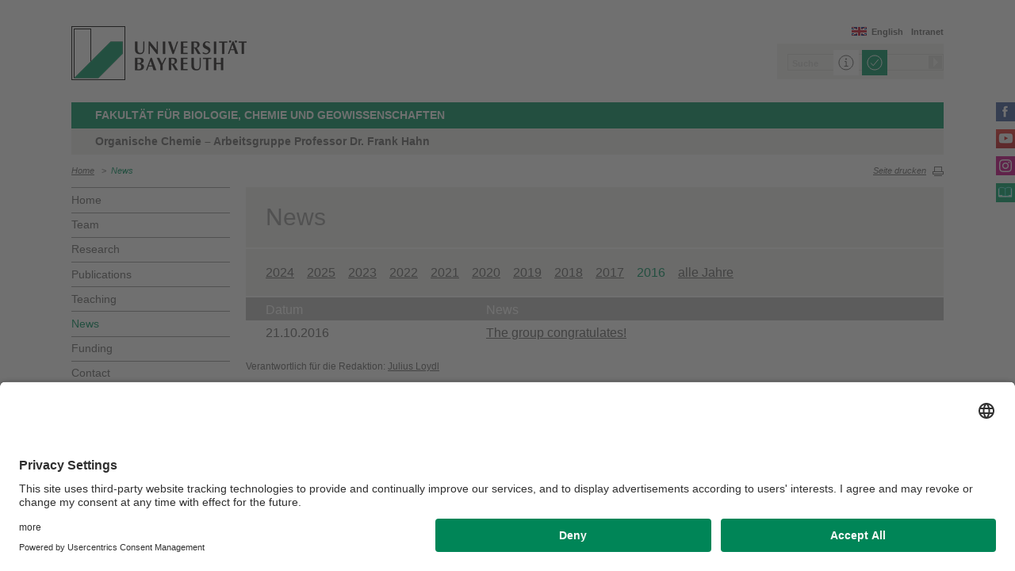

--- FILE ---
content_type: text/html; charset=UTF-8
request_url: https://www.oc-hahn.uni-bayreuth.de/de/news/index.php?j=2016
body_size: 81110
content:
<!DOCTYPE html>









	
	

	


	
	

	


	
	

	


	
	

	


	
	
		
		
			
		
			
		
			
		
			
		
			
		
			
		
			
		
			
		
			
		
			
		
			
		
	

	


	
	

	


	
	
		
		
			
		
			
		
			
		
	

	


	
	

	
		
		
		
		
		
		

		
			
		
			
		
			
		
			
		
			
		
			
		
			
		
			
		
			
		
			
		
			
		



		


		





<!-- Sprachvariablen -->













































































































































<html>
  <head><meta name="generator" content="Infopark CMS Fiona; 7.0.2; 53616c7465645f5fb14a315e7e8b33048d3c428086aedb09">
    <meta charset="utf-8">
<meta http-equiv="X-UA-Compatible" content="IE=edge,chrome=1">
<title>News</title>
<meta name="author" content="Universität Bayreuth">
<meta name="copyright" content="Universität Bayreuth">
<meta name="viewport" content="width=device-width,initial-scale=1,maximum-scale=1,user-scalable=no">
<meta name="google-site-verification" content="CgYwzkAMPL-hpa8sqeF8ZJsAL4m_wWeLVvTcHOUlTD0">
<link href="https://www.blaupause.uni-bayreuth.de/favicon.ico" rel="shortcut icon" type="image/x-icon">

<meta name="last-export" content="2025-08-08 10:39:36 CEST (+0200)">	




	<meta name="description" content="Universität Bayreuth">


        <link rel="image_src" href="https://www.blaupause.uni-bayreuth.de/i/fbThumb.png">
        <link rel="stylesheet" href="https://www.blaupause.uni-bayreuth.de/css/common.css">
        <link rel="stylesheet" href="https://www.blaupause.uni-bayreuth.de/css/normalize.css">
        <link rel="stylesheet" href="https://www.blaupause.uni-bayreuth.de/css/main.css">
        <link rel="stylesheet" href="https://www.blaupause.uni-bayreuth.de/css/responsive.css">
        <link rel="stylesheet" href="https://www.blaupause.uni-bayreuth.de/css/global-styles.css">
        <link rel="stylesheet" href="https://www.blaupause.uni-bayreuth.de/css/component.css">
        <link rel="stylesheet" href="https://www.blaupause.uni-bayreuth.de/css/dsgvo-layer.css">
        

        <script src="https://www.blaupause.uni-bayreuth.de/js/vendor/modernizr-2_6_2_min.js"></script>
        <script src="https://www.blaupause.uni-bayreuth.de/js/vendor/jquery_min.js"></script>


<script id="usercentrics-cmp" data-settings-id="mvwql2NP9" src="https://app.usercentrics.eu/browser-ui/latest/bundle.js" defer=""></script>  

        <script type="application/javascript" src="https://www.blaupause.uni-bayreuth.de/js/pi_ucs.js"></script>




<!-- baseCanonicalLink see localizer -->





<link rel="canonical" href="/en/news">
<!-- Studiengangsfinder entfernt -->



  

  

  

  

  

  

  

  

  

  


  </head>
    <body data-base-path="/de/Uni_Bayreuth/Fakultaeten_2016/fakultaet_bcg/lehrstuehle_chemie/oc-hahn/de/news/index.php">

    <p class="printUrl printOnly">
    Druckansicht der Internetadresse:<br><script> document.write(document.URL); </script>
    </p>

    <a name="top"></a>
        <!--[if lt IE 7]>
            <p class="chromeframe">Sie benutzen einen <strong>veralteten</strong> Browser. Bitte <a href="http://browsehappy.com/">aktualisieren Sie Ihren Browser</a> oder <a href="http://www.google.com/chromeframe/?redirect=true">aktivieren Sie Google Chrome Frame</a>, um Ihr Surf-Erlebnis zu verbessern.</p>
        <![endif]-->
        <header style="position: relative;">
          





	<a href="https://www.uni-bayreuth.de" id="logo" title="Universtität Bayreuth Startseite">
	    <img src="https://www.blaupause.uni-bayreuth.de/i/logo-university-of-bayreuth.png" alt="Logo of the University of Bayreuth">
	</a>





<nav id="metanavigation">
    <ul>
        
        	<li id="btLogin"><a href="https://www.intranet.uni-bayreuth.de/intranet/index.html" target="_blank">Intranet</a></li>
        

        
        
        
        

        
        
        
        

        
        
        		
        
        
        		
        		
        			
        		
        

        
	        
				
		        
		        
				
			  

	        
	        		

	        		
	        			<li id="btEnglish"><a href="/en/">English</a></li>
	        		
	        		

			 

        
        


	        
        

        
        

    </ul>
</nav>







<script type="text/plain" src="//www.google.com/jsapi" data-usercentrics="Google Custom Search Engine"></script>
<script type="text/plain" data-usercentrics="Google Custom Search Engine">

function initAutoSugggest() {
  google.load('search', '1');
  google.setOnLoadCallback(function() {
    google.search.CustomSearchControl.attachAutoCompletion(
      '015293818252837669821:kpb_rxeoxt0',
      document.getElementById('search'),
      'searchform');
  });
}

whenAvailable('google', initAutoSugggest);

</script>

<div class="two-click two-click--wrap" data-pi-ucs-service="Google Custom Search Engine">

    <div class="two-click-item">
        <form name="search" id="searchform" action="/de/Uni_Bayreuth/Fakultaeten_2016/fakultaet_bcg/lehrstuehle_chemie/oc-hahn/de/_service/search/index.html" method="get" class="noborder">
            <label for="search">Suche</label>
            <input type="hidden" name="cx" value="015293818252837669821:kpb_rxeoxt0">
            <input type="hidden" name="cof" value="FORID:10">
            <input type="hidden" name="ie" value="UTF-8">

            <input type="text" name="q" id="search" value="Suche" autocomplete="on">
            <input type="submit" name="sa" value="Suche">
        </form>
    </div>
    
    <div class="two-click-container-search">
        <div class="two-click-container-search text">
            <!-- npsobj insertvalue="var" name="langUCH1" / -->
            <div class="button-group">
                <a href="javascript:void(0);" class="two-click-more" title="Mehr Informationen"></a>
                <a href="javascript:void(0);" class="two-click-accept" title="Akzeptieren"></a> 
            </div>
        </div>
    </div>  
    
</div>






	<h2 id="headline"><strong><a href="http://www.bcg.uni-bayreuth.de" target="_blank" title="www.bcg.uni-bayreuth.de">FAKULTÄT FÜR BIOLOGIE, CHEMIE UND GEOWISSENSCHAFTEN</a></strong></h2>

	
		<h3>Organische Chemie – Arbeitsgruppe Professor Dr. Frank Hahn</h3>
	

<div class="responsive" id="menu">
   <a href="" id="respMenu" class="dl-trigger">Menü</a>
<div id="dl-menu" class="dl-menuwrapper">
  <button>mobiles Menü</button>
<ul class="dl-menu">
	<li class="dl-close"><a href="javascript://">schließen</a></li>
	<li class="active"><a href="/de/Uni_Bayreuth/Fakultaeten_2016/fakultaet_bcg/lehrstuehle_chemie/oc-hahn/de">Home</a></li>


	

		
	   

		

             <li>
             	<a href="../team/index.html">
             		Team
             	</a>

             	


							
									<ul class="dl-submenu">

							        <li class="dl-close"><a href="javascript://">schließen</a></li>
							        <li class="dl-back"><a href="javascript://">Zurück</a></li>
							        <li class="active"><a href="../team/index.html">Team</a></li>

							        <li class=""><a href="../team/index.html">&nbsp;&nbsp;&nbsp;&nbsp;Übersicht</a></li>

										

			                        <li class="">

				                        <a href="../team/_team-history/index.html">&nbsp;&nbsp;&nbsp;&nbsp;Team History</a>
				                        
				                        	


							

				                        

												
			                        </li>

										
									</ul>
						   


             </li>

		

             <li>
             	<a href="../research/index.html">
             		Research
             	</a>

             	


							
									<ul class="dl-submenu">

							        <li class="dl-close"><a href="javascript://">schließen</a></li>
							        <li class="dl-back"><a href="javascript://">Zurück</a></li>
							        <li class="active"><a href="../research/index.html">Research</a></li>

							        <li class=""><a href="../research/index.html">&nbsp;&nbsp;&nbsp;&nbsp;Übersicht</a></li>

										

			                        <li class="">

				                        <a href="../research/Natural-Products-And-Total-Synthesis/index.html">&nbsp;&nbsp;&nbsp;&nbsp;Natural Products And Total Synthesis</a>
				                        
				                        	


							

				                        

												
			                        </li>

										

			                        <li class="">

				                        <a href="../research/Natural-Product-Biosynthesis-And-The-Discovery-Of-New-Enzymes/index.html">&nbsp;&nbsp;&nbsp;&nbsp;Natural Product Biosynthesis And The Discovery Of New Enzymes</a>
				                        
				                        	


							

				                        

												
			                        </li>

										

			                        <li class="">

				                        <a href="../research/Biocatalysis/index.html">&nbsp;&nbsp;&nbsp;&nbsp;Biocatalysis</a>
				                        
				                        	


							

				                        

												
			                        </li>

										

			                        <li class="">

				                        <a href="../research/Sustainable-Biotechnology/index.html">&nbsp;&nbsp;&nbsp;&nbsp;Sustainable Biotechnology</a>
				                        
				                        	


							

				                        

												
			                        </li>

										
									</ul>
						   


             </li>

		

             <li>
             	<a href="../publications/index.php">
             		Publications
             	</a>

             	


							


             </li>

		

             <li>
             	<a href="../teaching/index.html">
             		Teaching
             	</a>

             	


							


             </li>

		

             <li>
             	<a href="index.php">
             		News
             	</a>

             	


							


             </li>

		

             <li>
             	<a href="../Funding/index.html">
             		Funding
             	</a>

             	


							


             </li>

		

             <li>
             	<a href="../contact/index.html">
             		Contact
             	</a>

             	


							


             </li>

		

             <li>
             	<a href="../Bayreuth-Natural-Products-and-Drugs-Symposium---BNPDS/index.php">
             		Bayreuth Natural Products and Drugs Symposium (BNPDS)
             	</a>

             	


							
									<ul class="dl-submenu">

							        <li class="dl-close"><a href="javascript://">schließen</a></li>
							        <li class="dl-back"><a href="javascript://">Zurück</a></li>
							        <li class="active"><a href="../Bayreuth-Natural-Products-and-Drugs-Symposium---BNPDS/index.php">Bayreuth Natural Products and Drugs Symposium (BNPDS)</a></li>

							        <li class=""><a href="../Bayreuth-Natural-Products-and-Drugs-Symposium---BNPDS/index.php">&nbsp;&nbsp;&nbsp;&nbsp;Übersicht</a></li>

										

			                        <li class="">

				                        <a href="../Bayreuth-Natural-Products-and-Drugs-Symposium---BNPDS/overview/index.html">&nbsp;&nbsp;&nbsp;&nbsp;Overview</a>
				                        
				                        	


							

				                        

												
			                        </li>

										

			                        <li class="">

				                        <a href="../Bayreuth-Natural-Products-and-Drugs-Symposium---BNPDS/program/index.html">&nbsp;&nbsp;&nbsp;&nbsp;Scientific Program</a>
				                        
				                        	


							

				                        

												
			                        </li>

										

			                        <li class="">

				                        <a href="../Bayreuth-Natural-Products-and-Drugs-Symposium---BNPDS/News/index.html">&nbsp;&nbsp;&nbsp;&nbsp;News</a>
				                        
				                        	


							

				                        

												
			                        </li>

										

			                        <li class="">

				                        <a href="../Bayreuth-Natural-Products-and-Drugs-Symposium---BNPDS/registration/index.php">&nbsp;&nbsp;&nbsp;&nbsp;Registration</a>
				                        
				                        	


							

				                        

												
			                        </li>

										

			                        <li class="">

				                        <a href="../Bayreuth-Natural-Products-and-Drugs-Symposium---BNPDS/abstracts/index.html">&nbsp;&nbsp;&nbsp;&nbsp;Talk and Poster abstracts</a>
				                        
				                        	


							

				                        

												
			                        </li>

										

			                        <li class="">

				                        <a href="../Bayreuth-Natural-Products-and-Drugs-Symposium---BNPDS/location-venue/index.html">&nbsp;&nbsp;&nbsp;&nbsp;Location and venue</a>
				                        
				                        	


							

				                        

												
			                        </li>

										

			                        <li class="">

				                        <a href="../Bayreuth-Natural-Products-and-Drugs-Symposium---BNPDS/contact/index.html">&nbsp;&nbsp;&nbsp;&nbsp;Contact</a>
				                        
				                        	


							

				                        

												
			                        </li>

										
									</ul>
						   


             </li>

		

	
</ul>
</div>



<a href="" id="respSearch">Suche</a>
</div>

<nav id="breadcrumb">
  <!-- ~ immer 1st  -->

	
	
	<a href="../index.html" class="">Home</a>





	
		
		
	

	
		
		
	

	
		
		
	

	

	
		
		
	

	

	
		
		
	

	
		
		
	

	
		&nbsp;&nbsp;&gt;&nbsp;&nbsp;<a href="index.php" class="active">News</a>
		
	

</nav>

<a href="" id="btPrint">Seite drucken</a>
        </header>

        <section id="main" data-obj-id="61407165">
          <nav id="navigation">
  

		
	   

	   	<ul class="fse-sortable" data-obj-id="51711503" data-sort-attr="btcms_sortierschluessel">

	   		
	   		

	   		<li>
	   			<a href="../index.html" class="">Home</a>
	   		</li>


	   				

								

										
										
										
										

							                   <li id="61407669" data-obj-id="61407669">
							                   	<a href="../team/index.html" class="">
							                   		Team
							                   	</a>
							                   	

							                   </li>

								

										
										
										
										

							                   <li id="61407602" data-obj-id="61407602">
							                   	<a href="../research/index.html" class="">
							                   		Research
							                   	</a>
							                   	

							                   </li>

								

										
										
										
										

							                   <li id="61408553" data-obj-id="61408553">
							                   	<a href="../publications/index.php" class="">
							                   		Publications
							                   	</a>
							                   	

							                   </li>

								

										
										
										
										

							                   <li id="61407640" data-obj-id="61407640">
							                   	<a href="../teaching/index.html" class="">
							                   		Teaching
							                   	</a>
							                   	

							                   </li>

								

										
										
										
										

							                   <li id="61407165" data-obj-id="61407165">
							                   	<a href="index.php" class="active">
							                   		News
							                   	</a>
							                   	
							                   		


							

							                   	

							                   </li>

								

										
										
										
										

							                   <li id="64515939" data-obj-id="64515939">
							                   	<a href="../Funding/index.html" class="">
							                   		Funding
							                   	</a>
							                   	

							                   </li>

								

										
										
										
										

							                   <li id="61407126" data-obj-id="61407126">
							                   	<a href="../contact/index.html" class="">
							                   		Contact
							                   	</a>
							                   	

							                   </li>

								

										
										
										
										

							                   <li id="97998890" data-obj-id="97998890">
							                   	<a href="../Bayreuth-Natural-Products-and-Drugs-Symposium---BNPDS/index.php" class="">
							                   		Bayreuth Natural Products and Drugs Symposium (BNPDS)
							                   	</a>
							                   	

							                   </li>

								

						
			</ul>



</nav>






<section id="content" class="" data-figure-link-attr="unibt_bannerbild" data-dropzone-profile="headerbild" data-obj-id="61407165">
		
	
	
	
	
	


<!-- beware curious list manner -->
	
		
	

<!-- beware curious list manner -->
	
		
	

<!-- beware curious list manner -->
	
		
	

<!-- beware curious list manner -->
	
		
	

<!-- beware curious list manner -->
	
		
	

<!-- beware curious list manner -->
	
		
	

<!-- beware curious list manner -->
	
		
	

<!-- beware curious list manner -->
	
		
	

<!-- beware curious list manner -->
	
		
	

<!-- beware curious list manner -->
	
		
	


	
		



	<section class="text full grey">
		<h1>News</h1>
   </section>

                <!-- Jahreslink erzeugen -->
                <section class="text full grey">
                    <p class="years">

                    			
                    			
                    			

										
										
												
										

	                    			
	                    				
												
											
										
	                    				
												
											
										
	                    				
												
											
										
	                    				
												
											
										
	                    				
												
											
										
	                    				
												
											
										
	                    				
												
											
										
	                    				
												
											
										
	                    				
												
											
										
	                    				
												
											
										

																		

										<a class="" href="/de/Uni_Bayreuth/Fakultaeten_2016/fakultaet_bcg/lehrstuehle_chemie/oc-hahn/de/news/index.php?j=2024">2024</a>&nbsp;&nbsp;&nbsp;									

										<a class="" href="/de/Uni_Bayreuth/Fakultaeten_2016/fakultaet_bcg/lehrstuehle_chemie/oc-hahn/de/news/index.php?j=2025">2025</a>&nbsp;&nbsp;&nbsp;									

										<a class="" href="/de/Uni_Bayreuth/Fakultaeten_2016/fakultaet_bcg/lehrstuehle_chemie/oc-hahn/de/news/index.php?j=2023">2023</a>&nbsp;&nbsp;&nbsp;									

										<a class="" href="/de/Uni_Bayreuth/Fakultaeten_2016/fakultaet_bcg/lehrstuehle_chemie/oc-hahn/de/news/index.php?j=2022">2022</a>&nbsp;&nbsp;&nbsp;									

										<a class="" href="/de/Uni_Bayreuth/Fakultaeten_2016/fakultaet_bcg/lehrstuehle_chemie/oc-hahn/de/news/index.php?j=2021">2021</a>&nbsp;&nbsp;&nbsp;									

										<a class="" href="/de/Uni_Bayreuth/Fakultaeten_2016/fakultaet_bcg/lehrstuehle_chemie/oc-hahn/de/news/index.php?j=2020">2020</a>&nbsp;&nbsp;&nbsp;									

										<a class="" href="/de/Uni_Bayreuth/Fakultaeten_2016/fakultaet_bcg/lehrstuehle_chemie/oc-hahn/de/news/index.php?j=2019">2019</a>&nbsp;&nbsp;&nbsp;									

										<a class="" href="/de/Uni_Bayreuth/Fakultaeten_2016/fakultaet_bcg/lehrstuehle_chemie/oc-hahn/de/news/index.php?j=2018">2018</a>&nbsp;&nbsp;&nbsp;									

										<a class="" href="/de/Uni_Bayreuth/Fakultaeten_2016/fakultaet_bcg/lehrstuehle_chemie/oc-hahn/de/news/index.php?j=2017">2017</a>&nbsp;&nbsp;&nbsp;									

										<a class="active" href="/de/Uni_Bayreuth/Fakultaeten_2016/fakultaet_bcg/lehrstuehle_chemie/oc-hahn/de/news/index.php?j=2016">2016</a>&nbsp;&nbsp;&nbsp;									
<a class="" href="/de/Uni_Bayreuth/Fakultaeten_2016/fakultaet_bcg/lehrstuehle_chemie/oc-hahn/de/news/index.php?j=all">alle Jahre</a>                    	</p>
                </section>

					 <!-- Liste der Meldungen -->
                <section class="text full">
                    <table class="list">
                        <tr class="headline">
                            <th class="name">Datum</th>
                            <th class="fachbereich">News</th>
                        </tr>

                        
                        
                        	<!-- Jahresordnder -->
									
										
                        			
	


                        		
                        	
								
                        	<!-- Jahresordnder -->
									
										
                        			
	


                        		
                        			
	


                        		
                        			
	


                        		
                        			
	


                        		
                        	
								
                        	<!-- Jahresordnder -->
									
										
                        			
	


                        		
                        			
	


                        		
                        			
	


                        		
                        			
	


                        		
                        			
	


                        		
                        			
	


                        		
                        			
	


                        		
                        			
	


                        		
                        			
	


                        		
                        			
	


                        		
                        			
	


                        		
                        			
	


                        		
                        			
	


                        		
                        			
	


                        		
                        			
	


                        		
                        			
	


                        		
                        			
	


                        		
                        	
								
                        	<!-- Jahresordnder -->
									
										
                        			
	


                        		
                        			
	


                        		
                        			
	


                        		
                        			
	


                        		
                        			
	


                        		
                        			
	


                        		
                        			
	


                        		
                        			
	


                        		
                        			
	


                        		
                        			
	


                        		
                        	
								
                        	<!-- Jahresordnder -->
									
										
                        			
	


                        		
                        			
	


                        		
                        			
	


                        		
                        			
	


                        		
                        			
	


                        		
                        			
	


                        		
                        			
	


                        		
                        			
	


                        		
                        	
								
                        	<!-- Jahresordnder -->
									
										
                        			
	


                        		
                        			
	


                        		
                        			
	


                        		
                        			
	


                        		
                        			
	


                        		
                        			
	


                        		
                        			
	


                        		
                        			
	


                        		
                        			
	


                        		
                        			
	


                        		
                        			
	


                        		
                        			
	


                        		
                        			
	


                        		
                        	
								
                        	<!-- Jahresordnder -->
									
										
                        			
	


                        		
                        			
	


                        		
                        			
	


                        		
                        			
	


                        		
                        			
	


                        		
                        			
	


                        		
                        			
	


                        		
                        	
								
                        	<!-- Jahresordnder -->
									
										
                        			
	


                        		
                        			
	


                        		
                        			
	


                        		
                        			
	


                        		
                        			
	


                        		
                        			
	


                        		
                        	
								
                        	<!-- Jahresordnder -->
									
										
                        			
	


                        		
                        			
	


                        		
                        			
	


                        		
                        			
	


                        		
                        			
	


                        		
                        			
	


                        		
                        			
	


                        		
                        			
	


                        		
                        			
	


                        		
                        			
	


                        		
                        			
	


                        		
                        			
	


                        		
                        			
	


                        		
                        			
	


                        		
                        			
	


                        		
                        	
								
                        	<!-- Jahresordnder -->
									
										
                        			
	


                        		
                        			
	


                        		
                        			
	


                        		
                        			
	


                        		
                        			
	


                        		
                        			
	


                        		
                        			
	


                        		
                        	
								

																

																		
									<tr class="2025" style="display:none;">
	                            <td>
	                            	
	                            		01.07.2025
	                            	
	                            	
	                            </td>

	                            
	                            
	                            	<td class="noduplicate"><a href="2025/Georg-Kiesbauer-joined-the-group-for-his-master-thesis1/index.html">New Master Student: Georg Kiesbauer</a></td>
										 

	                        </tr>
								

																		
									<tr class="2025" style="display:none;">
	                            <td>
	                            	
	                            		30.06.2025
	                            	
	                            	
	                            </td>

	                            
	                            
	                            	<td class="noduplicate"><a href="2025/Evgeni-Statelov-finished-his-master-thesis1/index.html">Evgeni finished his master thesis</a></td>
										 

	                        </tr>
								

																		
									<tr class="2025" style="display:none;">
	                            <td>
	                            	
	                            		01.05.2025
	                            	
	                            	
	                            </td>

	                            
	                            
	                            	<td class="noduplicate"><a href="2025/Julia-Grueger-joined-the-group-for-her-master-thesis/index.html">New Master Student: Julia Grüger</a></td>
										 

	                        </tr>
								

																		
									<tr class="2025" style="display:none;">
	                            <td>
	                            	
	                            		01.03.2025
	                            	
	                            	
	                            </td>

	                            
	                            
	                            	<td class="noduplicate"><a href="2025/Ines-Bauer-starts-her-PhD/index.html">New PhD-student: Ines Bauer</a></td>
										 

	                        </tr>
								

																		
									<tr class="2025" style="display:none;">
	                            <td>
	                            	
	                            		28.02.2025
	                            	
	                            	
	                            </td>

	                            
	                            
	                            	<td class="noduplicate"><a href="2025/Ines-Bauer-finished-her-master-thesis/index.html">Ines finished her master thesis</a></td>
										 

	                        </tr>
								

																		
									<tr class="2025" style="display:none;">
	                            <td>
	                            	
	                            		15.01.2025
	                            	
	                            	
	                            </td>

	                            
	                            
	                            	<td class="noduplicate"><a href="2025/Dominik-Betz-finished-his-master-thesis/index.html">Dominik finished his master thesis</a></td>
										 

	                        </tr>
								

																		
									<tr class="2025" style="display:none;">
	                            <td>
	                            	
	                            		07.01.2025
	                            	
	                            	
	                            </td>

	                            
	                            
	                            	<td class="noduplicate"><a href="2025/Dr_-Tim-Engelgeh-starts-his-Postdoc/index.html">New Postdoc: Dr. Tim Engelgeh</a></td>
										 

	                        </tr>
								

																		
									<tr class="2024" style="display:none;">
	                            <td>
	                            	
	                            		11.12.2024
	                            	
	                            	
	                            </td>

	                            
	                            
	                            	<td class="noduplicate"><a href="2024/Christmas-dinner/index.html">Christmas dinner 2024</a></td>
										 

	                        </tr>
								

																		
									<tr class="2024" style="display:none;">
	                            <td>
	                            	
	                            		01.12.2024
	                            	
	                            	
	                            </td>

	                            
	                            
	                            	<td class="noduplicate"><a href="2024/Julius-Loydl-starts-his-PhD/index.html">New PhD-student: Julius Loydl</a></td>
										 

	                        </tr>
								

																		
									<tr class="2024" style="display:none;">
	                            <td>
	                            	
	                            		29.11.2024
	                            	
	                            	
	                            </td>

	                            
	                            
	                            	<td class="noduplicate"><a href="2024/Julius-Loydl-finished-his-master-thesis/index.html">Julius finished his master thesis</a></td>
										 

	                        </tr>
								

																		
									<tr class="2024" style="display:none;">
	                            <td>
	                            	
	                            		09.10.2024
	                            	
	                            	
	                            </td>

	                            
	                            
	                            	<td class="noduplicate"><a href="2024/Group-trip-2024/index.html">Group trip 2024</a></td>
										 

	                        </tr>
								

																		
									<tr class="2024" style="display:none;">
	                            <td>
	                            	
	                            		26.08.2024
	                            	
	                            	
	                            </td>

	                            
	                            
	                            	<td class="noduplicate"><a href="2024/Publication-in-ChemCatChem_-A-Methyltransferase-for-Chemoenzymatic-Plant-Natural-Product-Synthesis/index.html">Publication in ChemCatChem: A Methyltransferase for Chemoenzymatic Plant Natural Product Synthesis</a></td>
										 

	                        </tr>
								

																		
									<tr class="2024" style="display:none;">
	                            <td>
	                            	
	                            		26.08.2024
	                            	
	                            	
	                            </td>

	                            
	                            
	                            	<td class="noduplicate"><a href="2024/New-Paper-on-Enzyme-Cascades-in-ACS-Catalysis/index.html">New Paper on Enzyme Cascades in ACS Catalysis</a></td>
										 

	                        </tr>
								

																		
									<tr class="2024" style="display:none;">
	                            <td>
	                            	
	                            		05.07.2024
	                            	
	                            	
	                            </td>

	                            
	                            
	                            	<td class="noduplicate"><a href="2024/Lisa-Nguyen-received-an-award/index.html">Lisa Nguyen received an award</a></td>
										 

	                        </tr>
								

																		
									<tr class="2024" style="display:none;">
	                            <td>
	                            	
	                            		01.07.2024
	                            	
	                            	
	                            </td>

	                            
	                            
	                            	<td class="noduplicate"><a href="2024/Evgeni-Statelov-joined-the-group-for-his-master-thesis/index.html">New Master Student: Evgeni Statelov</a></td>
										 

	                        </tr>
								

																		
									<tr class="2024" style="display:none;">
	                            <td>
	                            	
	                            		01.07.2024
	                            	
	                            	
	                            </td>

	                            
	                            
	                            	<td class="noduplicate"><a href="2024/Ines-Bauer-joined-the-group-for-her-master-thesis/index.html">New Master Student: Ines Bauer</a></td>
										 

	                        </tr>
								

																		
									<tr class="2024" style="display:none;">
	                            <td>
	                            	
	                            		30.06.2024
	                            	
	                            	
	                            </td>

	                            
	                            
	                            	<td class="noduplicate"><a href="2024/Anthony-Putratama-finished-his-master-thesis1/index.html">Anthony finished his 2nd master thesis</a></td>
										 

	                        </tr>
								

																		
									<tr class="2024" style="display:none;">
	                            <td>
	                            	
	                            		01.05.2024
	                            	
	                            	
	                            </td>

	                            
	                            
	                            	<td class="noduplicate"><a href="2024/Luca-Schlotte-starts-his-PhD/index.html">New PhD-student: Luca Schlotte</a></td>
										 

	                        </tr>
								

																		
									<tr class="2024" style="display:none;">
	                            <td>
	                            	
	                            		30.04.2024
	                            	
	                            	
	                            </td>

	                            
	                            
	                            	<td class="noduplicate"><a href="2024/Luca-Schlotte-finished-his-master-thesis/index.html">Luca finished his master thesis</a></td>
										 

	                        </tr>
								

																		
									<tr class="2024" style="display:none;">
	                            <td>
	                            	
	                            		30.04.2024
	                            	
	                            	
	                            </td>

	                            
	                            
	                            	<td class="noduplicate"><a href="2024/Lisa-Heitmann-is-leaving-our-group/index.html">Lisa Heitmann is leaving our group</a></td>
										 

	                        </tr>
								

																		
									<tr class="2024" style="display:none;">
	                            <td>
	                            	
	                            		25.03.2024
	                            	
	                            	
	                            </td>

	                            
	                            
	                            	<td class="noduplicate"><a href="2024/Julius-Loydl-joined-the-group-for-his-master-thesis/index.html">New Master Student: Julius Loydl</a></td>
										 

	                        </tr>
								

																		
									<tr class="2024" style="display:none;">
	                            <td>
	                            	
	                            		15.01.2024
	                            	
	                            	
	                            </td>

	                            
	                            
	                            	<td class="noduplicate"><a href="2024/Dominik-Betz-joined-the-group-for-his-master-thesis/index.html">New Master Student: Dominik Betz</a></td>
										 

	                        </tr>
								

																		
									<tr class="2023" style="display:none;">
	                            <td>
	                            	
	                            		13.11.2023
	                            	
	                            	
	                            </td>

	                            
	                            
	                            	<td class="noduplicate"><a href="2023/Publication-on-Rieske-Oxygenases-in-ACS-Chemical-Biology/index.html">Publication on Rieske Oxygenases in ACS Chemical Biology</a></td>
										 

	                        </tr>
								

																		
									<tr class="2023" style="display:none;">
	                            <td>
	                            	
	                            		15.08.2023
	                            	
	                            	
	                            </td>

	                            
	                            
	                            	<td class="noduplicate"><a href="2023/Luca-Schlotte-joined-the-group-for-his-master-thesis/index.html">New Master Student: Luca Schlotte</a></td>
										 

	                        </tr>
								

																		
									<tr class="2023" style="display:none;">
	                            <td>
	                            	
	                            		01.08.2023
	                            	
	                            	
	                            </td>

	                            
	                            
	                            	<td class="noduplicate"><a href="2023/Dr_-Ram-Prasad-Awal-joined-the-group-for-a-Post-Doc/index.html">New Postdoc: Dr. Ram Prasad Awal</a></td>
										 

	                        </tr>
								

																		
									<tr class="2023" style="display:none;">
	                            <td>
	                            	
	                            		08.06.2023
	                            	
	                            	
	                            </td>

	                            
	                            
	                            	<td class="noduplicate"><a href="2023/New-Paper-in-Chemistry/index.html">New Paper in Chemistry</a></td>
										 

	                        </tr>
								

																		
									<tr class="2023" style="display:none;">
	                            <td>
	                            	
	                            		20.01.2023
	                            	
	                            	
	                            </td>

	                            
	                            
	                            	<td class="noduplicate"><a href="2023/Anthony-Putratama-joined-the-group-for-his-master-thesis/index.html">New Master Student: Anthony Putratama</a></td>
										 

	                        </tr>
								

																		
									<tr class="2023" style="display:none;">
	                            <td>
	                            	
	                            		02.01.2023
	                            	
	                            	
	                            </td>

	                            
	                            
	                            	<td class="noduplicate"><a href="2023/Postdoctoral-positions-available/index.html">Postdoctoral positions available</a></td>
										 

	                        </tr>
								

																		
									<tr class="2022" style="display:none;">
	                            <td>
	                            	
	                            		14.11.2022
	                            	
	                            	
	                            </td>

	                            
	                            
	                            	<td class="noduplicate"><a href="2022/Paper-Published-in-Organic-_-Biomolecular-Chemistry/index.html">Paper Published in Organic & Biomolecular Chemistry</a></td>
										 

	                        </tr>
								

																		
									<tr class="2022" style="display:none;">
	                            <td>
	                            	
	                            		27.06.2022
	                            	
	                            	
	                            </td>

	                            
	                            
	                            	<td class="noduplicate"><a href="2022/BNPDS_-Program-Released/index.html">BNPDS: Program Released</a></td>
										 

	                        </tr>
								

																		
									<tr class="2022" style="display:none;">
	                            <td>
	                            	
	                            		27.06.2022
	                            	
	                            	
	                            </td>

	                            
	                            
	                            	<td class="noduplicate"><a href="2022/BNPDS_-Poster-Abstract-Submission-Deadline-Extended/index.html">BNPDS: Poster Abstract Submission Deadline Extended</a></td>
										 

	                        </tr>
								

																		
									<tr class="2022" style="display:none;">
	                            <td>
	                            	
	                            		06.05.2022
	                            	
	                            	
	                            </td>

	                            
	                            
	                            	<td class="noduplicate"><a href="2022/denise-erbe-master-thesis-finished1/index.html">Denise Erbe Finished Her Master Thesis</a></td>
										 

	                        </tr>
								

																		
									<tr class="2022" style="display:none;">
	                            <td>
	                            	
	                            		12.04.2022
	                            	
	                            	
	                            </td>

	                            
	                            
	                            	<td class="noduplicate"><a href="2022/New-Paper-in-ACS-Chemical-Biology/index.html">New Paper in ACS Chemical Biology</a></td>
										 

	                        </tr>
								

																		
									<tr class="2022" style="display:none;">
	                            <td>
	                            	
	                            		01.04.2022
	                            	
	                            	
	                            </td>

	                            
	                            
	                            	<td class="noduplicate"><a href="2022/SebastianD-PhD/index.html">New PhD Student: Sebastian Derra</a></td>
										 

	                        </tr>
								

																		
									<tr class="2022" style="display:none;">
	                            <td>
	                            	
	                            		01.03.2022
	                            	
	                            	
	                            </td>

	                            
	                            
	                            	<td class="noduplicate"><a href="2022/sebastian-derra-master-thesis-finished/index.html">Sebastian Derra Finished His Master Thesis</a></td>
										 

	                        </tr>
								

																		
									<tr class="2021" style="display:none;">
	                            <td>
	                            	
	                            		20.11.2021
	                            	
	                            	
	                            </td>

	                            
	                            
	                            	<td class="noduplicate"><a href="2021/Article-in-MIT-Technology-Reviews/index.html">Article in MIT Technology Reviews</a></td>
										 

	                        </tr>
								

																		
									<tr class="2021" style="display:none;">
	                            <td>
	                            	
	                            		28.10.2021
	                            	
	                            	
	                            </td>

	                            
	                            
	                            	<td class="noduplicate"><a href="2021/Lisa-Wagner-PhD-Abgabe/index.html">Lisa Wagner Just Handed In Her PhD Thesis</a></td>
										 

	                        </tr>
								

																		
									<tr class="2021" style="display:none;">
	                            <td>
	                            	
	                            		29.07.2021
	                            	
	                            	
	                            </td>

	                            
	                            
	                            	<td class="noduplicate"><a href="2021/Press-release/index.html">Press Release on our Momentum Funding</a></td>
										 

	                        </tr>
								

																		
									<tr class="2021" style="display:none;">
	                            <td>
	                            	
	                            		16.06.2021
	                            	
	                            	
	                            </td>

	                            
	                            
	                            	<td class="noduplicate"><a href="2021/JoergS-PhD/index.html">New PhD Student: Jörg Stang</a></td>
										 

	                        </tr>
								

																		
									<tr class="2021" style="display:none;">
	                            <td>
	                            	
	                            		07.06.2021
	                            	
	                            	
	                            </td>

	                            
	                            
	                            	<td class="noduplicate"><a href="2021/New-Paper-in-RSC-Advances/index.html">New Publication in RSC Advances</a></td>
										 

	                        </tr>
								

																		
									<tr class="2021" style="display:none;">
	                            <td>
	                            	
	                            		24.05.2021
	                            	
	                            	
	                            </td>

	                            
	                            
	                            	<td class="noduplicate"><a href="2021/sebastian-starts-his-master-thesis1/index.php">Sebastian Derra Starts His Master Thesis</a></td>
										 

	                        </tr>
								

																		
									<tr class="2021" style="display:none;">
	                            <td>
	                            	
	                            		17.05.2021
	                            	
	                            	
	                            </td>

	                            
	                            
	                            	<td class="noduplicate"><a href="2021/LisaNg-PhD/index.html">Lisa Nguyen Starts Her PhD Thesis</a></td>
										 

	                        </tr>
								

																		
									<tr class="2021" style="display:none;">
	                            <td>
	                            	
	                            		17.05.2021
	                            	
	                            	
	                            </td>

	                            
	                            
	                            	<td class="noduplicate"><a href="2021/denise-starts-her-master-thesis/index.php">Denise Erbe Starts Her Master Thesis</a></td>
										 

	                        </tr>
								

																		
									<tr class="2021" style="display:none;">
	                            <td>
	                            	
	                            		10.05.2021
	                            	
	                            	
	                            </td>

	                            
	                            
	                            	<td class="noduplicate"><a href="2021/Yasmin_Bachelorarbeit/index.html">Bachelor Thesis Yasmin Polster</a></td>
										 

	                        </tr>
								

																		
									<tr class="2021" style="display:none;">
	                            <td>
	                            	
	                            		03.05.2021
	                            	
	                            	
	                            </td>

	                            
	                            
	                            	<td class="noduplicate"><a href="2021/Anthony_Bachelorarbeit/index.html">Bachelor Thesis Anthony Putratama</a></td>
										 

	                        </tr>
								

																		
									<tr class="2021" style="display:none;">
	                            <td>
	                            	
	                            		12.04.2021
	                            	
	                            	
	                            </td>

	                            
	                            
	                            	<td class="noduplicate"><a href="2021/Julia_Bachelorarbeit/index.html">Bachelor Thesis Julia Rebeck</a></td>
										 

	                        </tr>
								

																		
									<tr class="2021" style="display:none;">
	                            <td>
	                            	
	                            		25.03.2021
	                            	
	                            	
	                            </td>

	                            
	                            
	                            	<td class="noduplicate"><a href="2021/funding-by-VWS/index.html">We caught the Momentum</a></td>
										 

	                        </tr>
								

																		
									<tr class="2021" style="display:none;">
	                            <td>
	                            	
	                            		11.01.2021
	                            	
	                            	
	                            </td>

	                            
	                            
	                            	<td class="noduplicate"><a href="2021/Our-Research-Highlighted/index.html">Our Research Highlighted</a></td>
										 

	                        </tr>
								

																		
									<tr class="2020" style="display:none;">
	                            <td>
	                            	
	                            		22.06.2020
	                            	
	                            	
	                            </td>

	                            
	                            
	                            	<td class="noduplicate"><a href="2020/New-master-theses-Julian-Hoffmann/index.html">New Master Thesis Started Today</a></td>
										 

	                        </tr>
								

																		
									<tr class="2020" style="display:none;">
	                            <td>
	                            	
	                            		17.06.2020
	                            	
	                            	
	                            </td>

	                            
	                            
	                            	<td class="noduplicate"><a href="2020/New-Paper-in-Organic-Letters/index.html">Publication in Organic Letters</a></td>
										 

	                        </tr>
								

																		
									<tr class="2020" style="display:none;">
	                            <td>
	                            	
	                            		15.06.2020
	                            	
	                            	
	                            </td>

	                            
	                            
	                            	<td class="noduplicate"><a href="2020/New-PhD-student-Simon-Rydzek/index.html">New PhD student</a></td>
										 

	                        </tr>
								

																		
									<tr class="2020" style="display:none;">
	                            <td>
	                            	
	                            		15.06.2020
	                            	
	                            	
	                            </td>

	                            
	                            
	                            	<td class="noduplicate"><a href="2020/New-master-theses-Elena-Herzog/index.html">Elena Started Her Master Thesis</a></td>
										 

	                        </tr>
								

																		
									<tr class="2020" style="display:none;">
	                            <td>
	                            	
	                            		08.06.2020
	                            	
	                            	
	                            </td>

	                            
	                            
	                            	<td class="noduplicate"><a href="2020/New-master-theses-Lisa-Nguyen/index.html">New Master Thesis</a></td>
										 

	                        </tr>
								

																		
									<tr class="2020" style="display:none;">
	                            <td>
	                            	
	                            		18.05.2020
	                            	
	                            	
	                            </td>

	                            
	                            
	                            	<td class="noduplicate"><a href="2020/New-Paper-in-Natural-Product-Reports/index.html">Review Published in Natural Product Reports</a></td>
										 

	                        </tr>
								

																		
									<tr class="2020" style="display:none;">
	                            <td>
	                            	
	                            		30.03.2020
	                            	
	                            	
	                            </td>

	                            
	                            
	                            	<td class="noduplicate"><a href="2020/New-Paper-in-ACS-Catalysis/index.html">New Publication in ACS Catalysis</a></td>
										 

	                        </tr>
								

																		
									<tr class="2020" style="display:none;">
	                            <td>
	                            	
	                            		27.03.2020
	                            	
	                            	
	                            </td>

	                            
	                            
	                            	<td class="noduplicate"><a href="2020/carmen-finished-master-thesis/index.html">Carmen Finished Her Master Thesis</a></td>
										 

	                        </tr>
								

																		
									<tr class="2019" style="display:none;">
	                            <td>
	                            	
	                            		19.12.2019
	                            	
	                            	
	                            </td>

	                            
	                            
	                            	<td class="noduplicate"><a href="2019/Corinna-finishes-Master-thesis/index.html">Corinna Finishes Her Master Thesis</a></td>
										 

	                        </tr>
								

																		
									<tr class="2019" style="display:none;">
	                            <td>
	                            	
	                            		30.09.2019
	                            	
	                            	
	                            </td>

	                            
	                            
	                            	<td class="noduplicate"><a href="2019/Daniel-master-thesis/index.html">Master Thesis Finished</a></td>
										 

	                        </tr>
								

																		
									<tr class="2019" style="display:none;">
	                            <td>
	                            	
	                            		02.09.2019
	                            	
	                            	
	                            </td>

	                            
	                            
	                            	<td class="noduplicate"><a href="2019/Sebastian-Derra-Bachelor-thesis/index.html">Bachelor thesis</a></td>
										 

	                        </tr>
								

																		
									<tr class="2019" style="display:none;">
	                            <td>
	                            	
	                            		19.06.2019
	                            	
	                            	
	                            </td>

	                            
	                            
	                            	<td class="noduplicate"><a href="2019/carmen-starts-her-master-thesis/index.php">Carmen Starts Her Master Thesis</a></td>
										 

	                        </tr>
								

																		
									<tr class="2019" style="display:none;">
	                            <td>
	                            	
	                            		01.06.2019
	                            	
	                            	
	                            </td>

	                            
	                            
	                            	<td class="noduplicate"><a href="2019/florian-starts-PhD-thesis/index.html">Florian Starts His PhD thesis</a></td>
										 

	                        </tr>
								

																		
									<tr class="2019" style="display:none;">
	                            <td>
	                            	
	                            		23.04.2019
	                            	
	                            	
	                            </td>

	                            
	                            
	                            	<td class="noduplicate"><a href="2019/corinna-starts-master-thesis/index.html">New Master Student: Corinna</a></td>
										 

	                        </tr>
								

																		
									<tr class="2019" style="display:none;">
	                            <td>
	                            	
	                            		01.04.2019
	                            	
	                            	
	                            </td>

	                            
	                            
	                            	<td class="noduplicate"><a href="2019/theresa-starts-PhD-thesis/index.html">Theresa Starts Her PhD thesis</a></td>
										 

	                        </tr>
								

																		
									<tr class="2019" style="display:none;">
	                            <td>
	                            	
	                            		01.04.2019
	                            	
	                            	
	                            </td>

	                            
	                            
	                            	<td class="noduplicate"><a href="2019/funding-by-BIF/index.html">Exploration Grant</a></td>
										 

	                        </tr>
								

																		
									<tr class="2019" style="display:none;">
	                            <td>
	                            	
	                            		26.03.2019
	                            	
	                            	
	                            </td>

	                            
	                            
	                            	<td class="noduplicate"><a href="2019/theresa-ross-master-thesis-finished/index.html">Theresa Handed In Her Master Thesis</a></td>
										 

	                        </tr>
								

																		
									<tr class="2019" style="display:none;">
	                            <td>
	                            	
	                            		22.03.2019
	                            	
	                            	
	                            </td>

	                            
	                            
	                            	<td class="noduplicate"><a href="2019/florian-guth-master-thesis-finished/index.html">Florian Finished His Master Thesis</a></td>
										 

	                        </tr>
								

																		
									<tr class="2018" style="display:none;">
	                            <td>
	                            	
	                            		12.12.2018
	                            	
	                            	
	                            </td>

	                            
	                            
	                            	<td class="noduplicate"><a href="2018/News-and-Views-in-Nature-Catalysis/index.html">News & Views in Nature Catalysis</a></td>
										 

	                        </tr>
								

																		
									<tr class="2018" style="display:none;">
	                            <td>
	                            	
	                            		10.12.2018
	                            	
	                            	
	                            </td>

	                            
	                            
	                            	<td class="noduplicate"><a href="2018/Daniel-Keim_neuer-Masterand/index.html">New Master Student</a></td>
										 

	                        </tr>
								

																		
									<tr class="2018" style="display:none;">
	                            <td>
	                            	
	                            		30.11.2018
	                            	
	                            	
	                            </td>

	                            
	                            
	                            	<td class="noduplicate"><a href="2018/Simon-finished-his-Master-Thesis/index.html">Simon Finished His Master Thesis</a></td>
										 

	                        </tr>
								

																		
									<tr class="2018" style="display:none;">
	                            <td>
	                            	
	                            		15.10.2018
	                            	
	                            	
	                            </td>

	                            
	                            
	                            	<td class="noduplicate"><a href="2018/Lisa-Nguyen-Bachelor-Thesis/index.html">Lisa starts her Bachelor Thesis</a></td>
										 

	                        </tr>
								

																		
									<tr class="2018" style="display:none;">
	                            <td>
	                            	
	                            		04.10.2018
	                            	
	                            	
	                            </td>

	                            
	                            
	                            	<td class="noduplicate"><a href="2018/New-Paper-in-JOC/index.html">New Paper in JOC</a></td>
										 

	                        </tr>
								

																		
									<tr class="2018" style="display:none;">
	                            <td>
	                            	
	                            		24.09.2018
	                            	
	                            	
	                            </td>

	                            
	                            
	                            	<td class="noduplicate"><a href="2018/Florian-Guth_neuer-Masterand/index.html">New Master Student</a></td>
										 

	                        </tr>
								

																		
									<tr class="2018" style="display:none;">
	                            <td>
	                            	
	                            		19.08.2018
	                            	
	                            	
	                            </td>

	                            
	                            
	                            	<td class="noduplicate"><a href="2018/Lisa_DBU-Stipendiatenseminar/index.html">Lisa@DBU-Stipendiatenseminar</a></td>
										 

	                        </tr>
								

																		
									<tr class="2018" style="display:none;">
	                            <td>
	                            	
	                            		19.08.2018
	                            	
	                            	
	                            </td>

	                            
	                            
	                            	<td class="noduplicate"><a href="2018/Frederick-BASF/index.html">Frederick@BASF International Summer Courses 2018</a></td>
										 

	                        </tr>
								

																		
									<tr class="2018" style="display:none;">
	                            <td>
	                            	
	                            		13.06.2018
	                            	
	                            	
	                            </td>

	                            
	                            
	                            	<td class="noduplicate"><a href="2018/Kinderuni2018/index.html">Kinderuni</a></td>
										 

	                        </tr>
								

																		
									<tr class="2018" style="display:none;">
	                            <td>
	                            	
	                            		17.05.2018
	                            	
	                            	
	                            </td>

	                            
	                            
	                            	<td class="noduplicate"><a href="2018/Maike-Schneider-_Bachelorarbeit/index.html">Bachelor Thesis</a></td>
										 

	                        </tr>
								

																		
									<tr class="2018" style="display:none;">
	                            <td>
	                            	
	                            		02.05.2018
	                            	
	                            	
	                            </td>

	                            
	                            
	                            	<td class="noduplicate"><a href="2018/cover-feature-cbic/index.html">Cover feature in ChemBioChem</a></td>
										 

	                        </tr>
								

																		
									<tr class="2018" style="display:none;">
	                            <td>
	                            	
	                            		16.04.2018
	                            	
	                            	
	                            </td>

	                            
	                            
	                            	<td class="noduplicate"><a href="2018/Sebastian-Doerner_Bachelorarbeit/index.html">Bachelor Thesis</a></td>
										 

	                        </tr>
								

																		
									<tr class="2018" style="display:none;">
	                            <td>
	                            	
	                            		19.03.2018
	                            	
	                            	
	                            </td>

	                            
	                            
	                            	<td class="noduplicate"><a href="2018/Theresa-Ross---neue-Masterandin/index.html">Master Thesis</a></td>
										 

	                        </tr>
								

																		
									<tr class="2018" style="display:none;">
	                            <td>
	                            	
	                            		12.03.2018
	                            	
	                            	
	                            </td>

	                            
	                            
	                            	<td class="noduplicate"><a href="2018/Simon-Kolb_neuer-Masterand/index.html">New Master Student</a></td>
										 

	                        </tr>
								

																		
									<tr class="2018" style="display:none;">
	                            <td>
	                            	
	                            		09.03.2018
	                            	
	                            	
	                            </td>

	                            
	                            
	                            	<td class="noduplicate"><a href="2018/FHes-CBiC-paper-online/index.html">New Paper Published in ChemBioChem</a></td>
										 

	                        </tr>
								

																		
									<tr class="2018" style="display:none;">
	                            <td>
	                            	
	                            		22.02.2018
	                            	
	                            	
	                            </td>

	                            
	                            
	                            	<td class="noduplicate"><a href="2018/DECHEMA-price-for-Frank/index.html">DECHEMA Price</a></td>
										 

	                        </tr>
								

																		
									<tr class="2018" style="display:none;">
	                            <td>
	                            	
	                            		30.01.2018
	                            	
	                            	
	                            </td>

	                            
	                            
	                            	<td class="noduplicate"><a href="2018/Steffen-Finished-His-Master-Thesis/index.html">Steffen Finished His Master Thesis</a></td>
										 

	                        </tr>
								

																		
									<tr class="2017" style="display:none;">
	                            <td>
	                            	
	                            		13.12.2017
	                            	
	                            	
	                            </td>

	                            
	                            
	                            	<td class="noduplicate"><a href="2017/171025_publication-ACIE/index.html">New Publication in "Angewandte Chemie"</a></td>
										 

	                        </tr>
								

																		
									<tr class="2017" style="display:none;">
	                            <td>
	                            	
	                            		22.07.2017
	                            	
	                            	
	                            </td>

	                            
	                            
	                            	<td class="noduplicate"><a href="2017/170802_gratulation/index.html">PhD Thesis Succesfully Defended</a></td>
										 

	                        </tr>
								

																		
									<tr class="2017" style="display:none;">
	                            <td>
	                            	
	                            		01.01.2017
	                            	
	                            	
	                            </td>

	                            
	                            
	                            	<td class="noduplicate"><a href="2017/2017-01-01_neujahr/index.html">New Year</a></td>
										 

	                        </tr>
								

																		
									<tr class="2017" style="display:none;">
	                            <td>
	                            	
	                            		01.01.2017
	                            	
	                            	
	                            </td>

	                            
	                            
	                            	<td class="noduplicate"><a href="2017/2017-01-01_neues_mitglied/index.html">New Group Members</a></td>
										 

	                        </tr>
								

																		
									<tr class="2016" style="display:table-row;">
	                            <td>
	                            	
	                            		21.10.2016
	                            	
	                            	
	                            </td>

	                            
	                            
	                            	<td class="noduplicate"><a href="2016/2016-10-21_gratulation/index.html">The group congratulates!</a></td>
										 

	                        </tr>
								

                    </table>
                </section>


<section class="text full">
   	
	<p class="authorInfo">
		Verantwortlich für die Redaktion:
		<a href="mailto:Julius1.Loydl@uni-bayreuth.de">Julius Loydl</a>
	</p>


</section>

	
</section>

        </section>

                <section id="social">
        		<a href="https://www.facebook.com/UniBayreuth/?fref=ts" class="facebook" title="Facebook" target="_blank">Facebook</a>

<a href="https://www.youtube.com/user/unibayreuth" class="youtube" title="Youtube-Kanal" target="_blank">Youtube-Kanal</a>
<a href="https://www.instagram.com/uni.bayreuth/" class="instagram" title="Instagram" target="_blank">Instagram</a>





<a href="https://www.ubtaktuell.uni-bayreuth.de/" class="ubtaktuell" target="_blank" title="Webmagazin UBT-Aktuell">UBT-A</a>



        </section>

        <footer>


         	

            <p class="social mobile">
                <span>Die Universität Bayreuth in sozialen Medien</span>
                <a href="https://www.facebook.com/UniBayreuth/?fref=ts" class="facebook" title="Facebook" target="_blank">Facebook</a>

<a href="https://www.youtube.com/user/unibayreuth" class="youtube" title="Youtube-Kanal" target="_blank">Youtube-Kanal</a>
<a href="https://www.instagram.com/uni.bayreuth/" class="instagram" title="Instagram" target="_blank">Instagram</a>





<a href="https://www.ubtaktuell.uni-bayreuth.de/" class="ubtaktuell" target="_blank" title="Webmagazin UBT-Aktuell">UBT-A</a>



            </p>

            <p class="links">
            	
            		<a href="../_service/datenschutzerklaerung/index.html" title="Datenschutz / Disclaimer">Datenschutz / Disclaimer</a>
            	
            		<a href="https://www.uni-bayreuth.de/impressum" title="Impressum">Impressum</a>
            	
            		<a href="https://www.uni-bayreuth.de/hausordnung" title="Hausordnung">Hausordnung</a>
            	
            		<a href="../_service/sitemap/index.html" title="Sitemap">Sitemap</a>
            	
            		<a href="../_service/barrierefreiheitserklaerung/index.html" title="Barrierefreiheitserklärung">Barrierefreiheitserklärung</a>
            	
            </p>
        </footer>



        

        <script src="https://www.blaupause.uni-bayreuth.de/js/plugins.js"></script>
        <script src="https://www.blaupause.uni-bayreuth.de/js/main.js"></script>

        


        

            
                <!-- Google tag (gtag.js) -->
<script type="text/plain" data-usercentrics="Google Tag Manager">
    var _cmsGa = "G-PRVG53FBQL";
    var _cmsGaURL = "https://www.googletagmanager.com/gtag/js?id=" + _cmsGa;

    (function() {
      var ga = document.createElement('script'); ga.type = 'text/javascript'; ga.async = true;
      ga.src = _cmsGaURL;
      var s = document.getElementsByTagName('script')[0]; s.parentNode.insertBefore(ga, s);
    })();

  window.dataLayer = window.dataLayer || [];
  function gtag(){dataLayer.push(arguments);}
  gtag('js', new Date());

  gtag('config', _cmsGa);
</script>

            
            
        

    </body>
</html>
